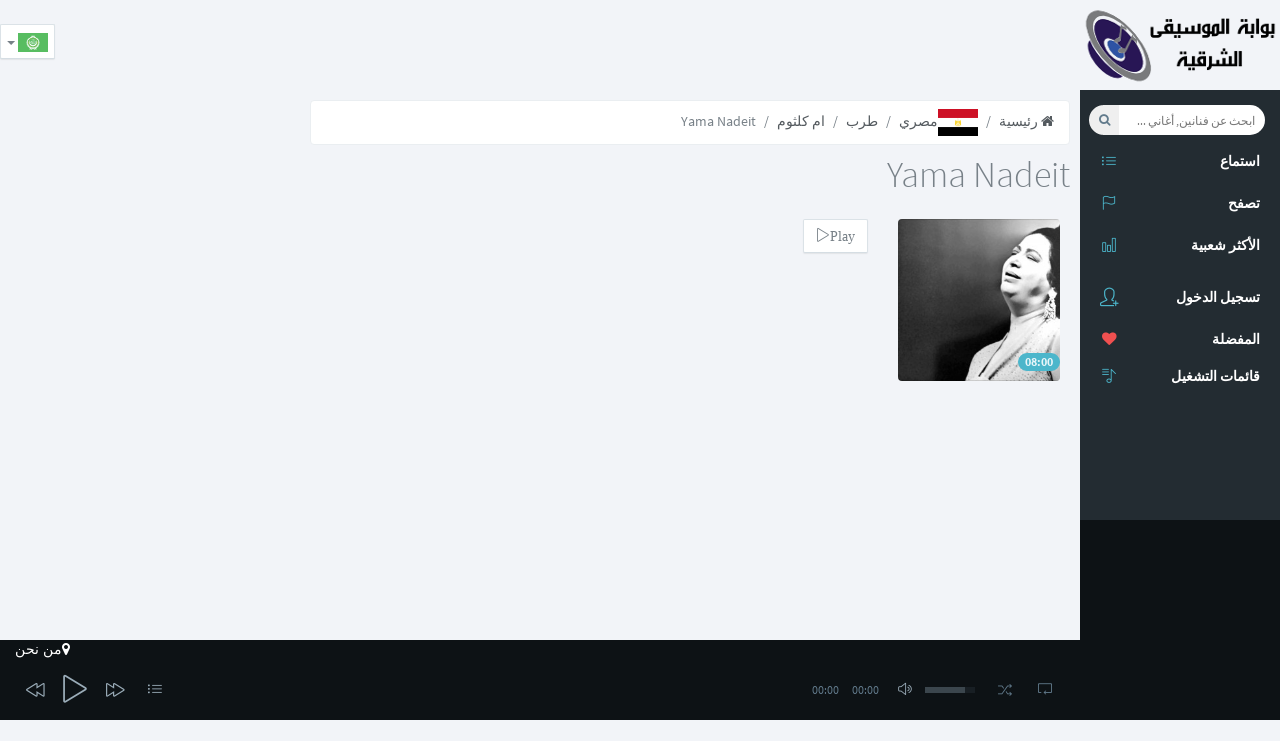

--- FILE ---
content_type: text/html; charset=UTF-8
request_url: https://al-fann.net/tracks/35644-yama-nadeit-%D8%A7%D9%85-%D9%83%D9%84%D8%AB%D9%88%D9%85
body_size: 7819
content:
<!DOCTYPE html>
<html class="app" lang="ar_TN">
    <head>
        <!--[if lte IE 8]><html class="ie8 no-js" lang="en" xmlns:og="http://ogp.me/ns#"><![endif]-->
        <!--[if (gte IE 9)|!(IE)]><!-->
        <script>
            var ie = false;</script>
        <!--[if lt IE 7 ]> <script>
            ie = 6;
        </script> <![endif]-->
        <!--[if IE 7 ]>    <script>
            ie = 7;
        </script> <![endif]-->
        <!--[if IE 8 ]>    <script>
            ie = 8;
        </script> <![endif]-->
        <!--[if IE 9 ]>    <script>
            ie = 9;
        </script>
        <![endif]-->
        <meta charset="utf-8">
        <meta name="viewport" content="width=device-width, initial-scale=1, maximum-scale=1" />
                    <title>أغنية Yama Nadeit ام كلثوم | حمل أغنية  Yama Nadeit ام كلثوم mp3</title>
                <meta name="description" content="أغنية Yama Nadeit | حمل أغنية Yama Nadeit ام كلثوم mp3 مجانا. استماع الى أغنية Yama Nadeit ام كلثوم  Streaming. جميع أغاني ام كلثوم." />
<meta name="robots" content="index, follow" />
<meta name="twitter:title" content="أغنية Yama Nadeit ام كلثوم" />
<meta name="twitter:description" content="أغنية Yama Nadeit | حمل أغنية Yama Nadeit ام كلثوم mp3 مجانا. استماع الى أغنية Yama Nadeit ام كلثوم  Streaming. جميع أغاني ام كلثوم." />
<meta name="twitter:image" content="/uploads/media/default/0001/27/thumb_26296_default_sqmedium.jpeg" />
<meta property="og:site_name" content="Al-Fann.net" />
<meta property="og:description" content="أغنية Yama Nadeit | حمل أغنية Yama Nadeit ام كلثوم mp3 مجانا. استماع الى أغنية Yama Nadeit ام كلثوم  Streaming. جميع أغاني ام كلثوم." />
<meta property="og:image" content="/uploads/media/default/0001/27/thumb_26296_default_sqmedium.jpeg" />
<meta property="og:type" content="video" />
<meta property="og:title" content="أغنية Yama Nadeit ام كلثوم" />
<meta property="og:video" content="https://al-fann.net/bundles/techyfann/swf/mp3player_single.swf?autostart=true&amp;displayheight=0&amp;width=306&amp;height=40&amp;file=https%3A%2F%2Fal-fann.net%2Fsingle%2F35644.xml" />
<meta property="og:video:secure_url" content="https://al-fann.net/bundles/techyfann/swf/mp3player_single.swf?autostart=true&amp;displayheight=0&amp;width=306&amp;height=40&amp;file=https%3A%2F%2Fal-fann.net%2Fsingle%2F35644.xml" />
<meta property="og:video:height" content="70" />
<meta property="og:video:width" content="379" />
<meta property="og:video:type" content="application/x-shockwave-flash" />
<meta http-equiv="Content-Type" content="text/html; charset=utf-8" />

        <link rel="canonical" href="https://al-fann.net/tracks/35644-yama-nadeit-%D8%A7%D9%85-%D9%83%D9%84%D8%AB%D9%88%D9%85" />

        <link rel="alternate" href="https://al-fann.net/fr/tracks/35644-yama-nadeit-oum-kalsoum" hreflang="fr" />
<link rel="alternate" href="https://al-fann.net/tracks/35644-yama-nadeit-%D8%A7%D9%85-%D9%83%D9%84%D8%AB%D9%88%D9%85" hreflang="x-default" />
<link rel="alternate" href="https://al-fann.net/en/tracks/35644-yama-nadeit-oum-kalsoum" hreflang="en" />

        <link rel="shortcut icon" href="/favicon.ico" type="image/x-icon" />
        
                                                    <link rel="stylesheet" type="text/css" href="/css/compiled/muzic_main_ar.css" />
                
            
        
                    <!-- Add HTML5 support for older IE browsers -->
            <!--[if lt IE 9]> 
                                    <script type="text/javascript" src="/js/compiled/muzic_html5.js"></script>
                        <![endif]-->

                        
            <script type="text/javascript" src="/js/compiled/muzic_main.js"></script>
            
            <script async src="/js/routing?callback=fos.Router.setData"></script>

        
            <script type="text/javascript">
                    document.userid = null;
                    document.actual_album = null;
            document.actual_index = null;
            document.last_played_song = null;
    </script>
        
                
        <link rel="preload" href="/bundles/techyfann/muzic/fonts/sourcesanspro/sourcesanspro.woff" as="font" type="font/woff" crossorigin="anonymous">
        <link rel="preload" href="/bundles/techyfann/muzic/fonts/fontawesome-webfont.woff?v=4.0.3" as="font" type="font/woff" crossorigin="anonymous">
        <link rel="preload" href="/bundles/techyfann/muzic/fonts/Simple-Line-Icons.woff" as="font" type="font/woff" crossorigin="anonymous">
        <link rel="preload" href="/bundles/techyfann/muzic/fonts/sourcesanspro/sourcesanspro-bold.woff" as="font" type="font/woff" crossorigin="anonymous">
        
    </head>
        <body>
        <section id="sb-site" class="vbox">
                            <header id="main_header" class="hidden-xs wrapper-lg header header-md navbar navbar-fixed-top-xs">
                                            <div id="right_aside_header" class="navbar-header">
                            <a href="/" id="logo" class="ajax-nav">
                                <img src="/bundles/techyfann/images/al-fann_logo.png" alt="Al-Fann arabic music" class="fann_logo">
                            </a>
                        </div>  
                                                <div class="pull-left">
                            <div class="hide-ad-small desktop-top-ad">
                                                            <script async src="https://pagead2.googlesyndication.com/pagead/js/adsbygoogle.js"></script>
<ins class="adsbygoogle"
     style="display:inline-block"
     data-ad-client="ca-pub-3168980845375668"
     data-ad-slot="4554052983"
          data-full-width-responsive="true"></ins>
<script>
     (adsbygoogle = window.adsbygoogle || []).push({});
</script>

                                                        </div>
                        </div>
                        <div class="pull-right ">




                            <ul class="lang-switch nav pull-left bg-light">
                                <li class="dropdown menu-item">
                                    <button type="button" class="btn btn-default dropdown-toggle" data-toggle="dropdown">
                                        <img src="/bundles/techyfann/images/ar_TN.png"
                                             title="ar_TN">
                                                                                <span class="caret"></span>
                                    </button>
                                    <ul class="dropdown-menu">
                                                                                                                                                                                                                        <li><a rel="nofollow" href="/fr/tracks/35644-yama-nadeit-%D8%A7%D9%85-%D9%83%D9%84%D8%AB%D9%88%D9%85"><img src="/bundles/techyfann/images/fr.png" title="fr"></a>
                                                </li>
                                                                                                                                                                                <li><a rel="nofollow" href="/en/tracks/35644-yama-nadeit-%D8%A7%D9%85-%D9%83%D9%84%D8%AB%D9%88%D9%85"><img src="/bundles/techyfann/images/en.png" title="en"></a>
                                                </li>
                                                                                                                        </ul>
                                </li>
                            </ul> 
                        </div>
                    
                                    </header>
                        <section id="central_section">
                <section class="hbox stretch">
                    <aside class="bg-black aside hidden-print" id="nav">          
                        <section class="vbox scrollable" >
                            <div class="bg-light visible-xs text-center mobile-top-ad">
                                                                <script async src="https://pagead2.googlesyndication.com/pagead/js/adsbygoogle.js"></script>
<ins class="adsbygoogle"
     style="display:inline-block"
     data-ad-client="ca-pub-3168980845375668"
     data-ad-slot="4554052983"
          data-full-width-responsive="true"></ins>
<script>
     (adsbygoogle = window.adsbygoogle || []).push({});
</script>

                                                                                                <a href="/" class="ajax-nav main_btn">
                                    <img src="/bundles/techyfann/images/al-fann_logo.png" alt="Al-Fann arabic music" class="fann_logo">
                                </a>
                            </div>  
                                                                <section class="w-f-md scrollable hover bg-black " id="left_menu_container">
        <div class="slim-scroll" data-height="100%" data-disable-fade-out="false" data-distance="0" data-size="10px" data-railOpacity="0.2">
            <nav class="nav-primary scrollable"> 
                                <ul class="nav bg-black  clearfix">
                    <li class="text-xs text-muted left_menu_li">
                        <form id="muzic_search_form" class="navbar-form input-s-lg m-t m-l-n-xs hidden-xs" role="search">
                            <div class="form-group">
                                <div class="input-group">
                                    <div class="btn-group btn-group-justified">
                                        <input type="text" id="search_input" class="form-control input-sm no-border rounded" placeholder="ابحث عن فنانين, أغاني ...">
                                        <button type="submit" class="btn btn-sm  btn-icon rounded" id="search_btn">
                                            <i class="fa fa-search"></i>
                                        </button>
                                    </div>
                                </div>
                            </div>
                        </form>
                    </li>

                    <li class="left_menu_li">
                        <a href="/" class="sb-toggle-left ajax-nav main_btn" >
                            <i class="icon-list icon text-info"></i>
                            <span class="font-bold text-ellipsis text-white">استماع</span>
                        </a>
                    </li>

                    <li class="left_menu_li">
                        <a href="/explore/" class="ajax-nav explore_btn" data-path="">
                            <i class="icon-flag  text-info"></i>
                            <span class="font-bold text-ellipsis text-white">تصفح</span>
                        </a>
                    </li>
                    <li class="left_menu_li">
                        <a href="/top/" class="auto ajax-nav most_listened_left_menu_btn">
                            <i class="icon-bar-chart icon text-info"></i>
                            <span class="font-bold text-white">الأكثر شعبية</span>
                        </a>
                    </li>

                    <li class="m-b hidden-nav-xs"></li>
                </ul>

                <ul class="nav bg-black " data-ride="collapse">

                                            <li class="text-info">
                            <a href="/login" rel="nofollow" >
                                <i class="text-info icon-user-follow i-lg"></i> <span class="m-b-xs block text-white font-bold">تسجيل الدخول</span>
                            </a>
                        </li>
                                    </ul>

                <ul class="nav left_menu_li" data-ride="collapse">

                         
        <li>
            <a href="/login" rel="nofollow" >
                                <i class="fa fa-heart font-bold text-danger">
                </i>
                <span class="font-bold text-ellipsis text-white">المفضلة</span>
            </a>
        </li>
    
                          
        <li>
            <a href="/login" rel="nofollow" >
                <i class="icon-playlist  text-info"></i>
                <span class="font-bold text-ellipsis text-white">قائمات التشغيل</span>
            </a>
        </li>
    


                </ul>

            </nav>
        </div>

    </section>





                             
                            <footer class="footer footer-sm no-padder bg-dark dker" id="current-track-footer">
                                <div class="m-t-n-xxs item pos-rlt" id="current_track_present">
                                </div>
                            </footer>
                        </section>
                                <nav class="cbp-spmenu cbp-spmenu-vertical scrollable bg-light" id="cbp-spmenu-s1" >
        <h3 class="font-thin m-l-md m-t bg-white text-black">قائمات التشغيل
            <i class="fa fa-times pull-right text-info" id="sliding_menu_toggle"></i>
        </h3>
        <section class="scrollable sliding-menu-section m-t-sm" >
                        <div class="item btn-block btn-group">
                <div class="pos-rlt pull-left">
                    <a class="thumb-md pull-left bg-white create_pl_form_show" >
                        <i class="fa fa-plus text push-left text-black"></i>
                    </a>
                </div>
                <a class="text-ellipsis text-black create_pl_form_show bg-white" ><span class="text-black">انشاء قائمة تشغيل</span></a>
            </div>

            <form id="create_pl_left">
                <div id="playlist_creation_li" class="input-group hide">

                    <input id="create_pl_left_input" type="text" class="form-control" placeholder="أدخل اسم القائمة">
                    <span class="input-group-btn">
                        <button id="create_pl_btn" class="btn btn-primary" type="submit">انشاء</button>
                    </span>

                </div>
            </form>
                        <section id="user_playlists_div">
                        
                            </section>
        </section>
    </nav>



   
                    </aside>
                                            <script async src="https://www.googletagmanager.com/gtag/js?id=G-LVD9JZ4ZR1"></script>
                        <script>
                        window.dataLayer = window.dataLayer || [];
                        function gtag(){dataLayer.push(arguments);}
                        gtag('js', new Date());
                        gtag('config', 'G-LVD9JZ4ZR1');
                        </script>
                    
                    <section id="content">
                        <section class="vbox">
                            <section id="main-content-class">
                                <section class="hbox stretch">
                                    <section>
                                        <section class="vbox">

                                            <section class="scrollable" id="bjax-target">
                                                <div class="hide">
                                                                                                                                                            

                                                </div>
                                                    
                

    <section class="scrollable wrapper-sm w-f-md" >
        <ul class="breadcrumb">
            <li><a href="/explore/" class="ajax-nav explore_btn"><i class="fa fa-home"></i> رئيسية</a></li>
            <li><a href="/country/3-%D9%85%D8%B5%D8%B1%D9%8A" class="ajax-nav ajax-folder country_box_btn" data-path="country/3"><img class="path_image" alt="مصري" src="/uploads/media/default/0001/25/thumb_24755_default_medium.png"/>مصري</a></li>
            <li><a href="/genre/77-%D8%B7%D8%B1%D8%A8-%D9%85%D8%B5%D8%B1%D9%8A" class="ajax-nav ajax-folder genre_box_btn" data-path="genre/77">طرب</a></li>
            <li><a href="/artists/1637-%D8%A7%D9%85-%D9%83%D9%84%D8%AB%D9%88%D9%85" class="auto ajax-nav ajax-folder artist_box_btn" data-path="artist/1637">ام كلثوم</a></li>
                            <li class="active">Yama Nadeit</li>
        </ul>
        <h1 class="font-thin m-b m-t-none">Yama Nadeit</h1>



        <div class="row wrapper-sm">
            <div class="col-md-4 col-sm-6 col-xs-6 col-lg-3 m-b-sm">
                <div class="item">
                    <div class="pos-rlt">
                        <div class="bottom">
                            <span class="badge bg-info m-l-sm m-b-sm">08:00</span>
                        </div>
                        <div class="item-overlay opacity r r-2x bg-black">
                            <div class="center text-center m-t-n">
                                <a class="jp-play-me m-r-sm" data-artist_name="ام كلثوم" data-cover="/uploads/media/default/0001/27/thumb_26296_default_sqmedium.jpeg" data-type="song" title="Yama Nadeit" data-url="/readmp3/35644" data-id="35644">
                                    <i class="icon-control-play i-2x text"></i>
                                    <i class="icon-control-pause i-2x text-active"></i>
                                </a>
                            </div>
                            <div class="bottom padder m-b-sm">
                                                                    <i class="fa fa-heart-o fa-6" data-type='single' data-id='35644'></i>
                                 

                            </div>
                        </div>
                        <a><img src="/uploads/media/default/0001/27/thumb_26296_default_sqmedium.jpeg" alt="ام كلثوم" class="r r-2x img-full"></a>
                    </div>

                </div>
            </div>
            <div class="col-md-6 col-sm-6 col-xs-6 col-lg-6 m-b-sm">
                <a   class="btn btn-default jp-play-me default-jp-play-btn" data-artist_name="ام كلثوم" data-cover="/uploads/media/default/0001/27/thumb_26296_default_sqmedium.jpeg" data-type="song" title="Yama Nadeit" data-url="/readmp3/35644" data-id="35644">
                    <i  id="album_play_btn1637" class="icon-control-play text">Play</i>
                    <i class="icon-control-pause text-active">Pause</i>
                </a>
            </div>
        </div>
        <div class="row wrapper-sm">
                        
                        
            
            <div class="col-md-12 col-sm-12 col-xs-12 col-lg-12 content-ad">
                                <script async src="https://pagead2.googlesyndication.com/pagead/js/adsbygoogle.js"></script>
<ins class="adsbygoogle"
     style="display:inline-block"
     data-ad-client="ca-pub-3168980845375668"
     data-ad-slot="4554052983"
          data-full-width-responsive="true"></ins>
<script>
     (adsbygoogle = window.adsbygoogle || []).push({});
</script>

                                            </div>

            <div class="col-md-12 col-sm-12 col-xs-12 col-lg-12">
                                    <a href="#modal-form" class="auto left_nenu_btn" data-toggle="modal" data-target="#modal-form">
                        <i class="fa fa-6 fa-download" style="font-size: 60px;"></i>
                        <br/>
                        حمل أغنية Yama Nadeit
                    </a>
                


            </div>



            

        </div>


        <div class="row wrapper-sm">
                        <div class="col-xs-12 col-sm-12 col-md-6 col-lg-6">
                <div class="panel panel-default">
                    <div class="panel-heading">فنانين</div>
                    <div class="panel-body">
                        <ul class="lat-ul">
                                        
        <li class="list-group-item clearfix">
            <a href="/artists/1637-%D8%A7%D9%85-%D9%83%D9%84%D8%AB%D9%88%D9%85" data-path="artist/1637" class="pull-left thumb-sm m-r m-l ajax-nav ajax-folder artist_box_btn">
                <img src="/uploads/media/default/0001/27/thumb_26296_default_sqmedium.jpeg" alt="ام كلثوم">
            </a>
            <a class="ajax-nav ajax-folder artist_box_btn" data-path="artist/1637" href="/artists/1637-%D8%A7%D9%85-%D9%83%D9%84%D8%AB%D9%88%D9%85">
                <h5 class="small text-ellipsis artists_charts_elem">ام كلثوم</h5>
            </a>
        </li>
    
                        </ul>
                    </div>
                </div>
            </div>
        </div>
            <div class="modal fade" id="modal-download-form" data-id="35644">
        <script>
            function downloadCountDown() {
                if (window.countdown > 0) {
                    window.countdown--;
                    $('#countdown-nb').text(window.countdown)
                    setTimeout(downloadCountDown, 1000);
                }
                else {
                    $.ajax({
                        type: "POST",
                        dataType: "json",
                        url: Routing.generate('download_getlink', {}),
                        data: {
                            song_id: $('#modal-download-form').data('id')
                        },
                        cache: false,
                        success: function (data) {
                            $('#download-link').attr('href', data['link']);
                            $('#download-wait-msg').hide();
                            $('#download-link').show();
                            $('#countdown-nb').data('counting', false);
                        },
                        error: function () {
                            $('#download-wait-msg').hide();
                            $('#download-quota-msg').show();
                        }

                    });
                }
            }

            $(document).on('show.bs.modal', '#modal-download-form', function (e) {
                if (getCookie('fann_downloaded') !== false) {
                    return;
                }

                window.countdown = $('#countdown-nb').text();
                if ((window.countdown > 0) && (!$('#countdown-nb').data('counting'))) {
                    $('#download-share').hide();
                    $('#download-wait-msg').show();
                    $.ajax({
                        type: "POST",
                        dataType: "json",
                        url: Routing.generate('download_ispossible', {}),
                        data: {},
                        cache: false,
                        success: function (data) {
                            if (data['ok']) {
                                $('#countdown-nb').data('counting', true);
                                setCookie('fann_downloaded', 'true', 2);
                                setTimeout(downloadCountDown, 1000);
                            } else {
                                $('#download-wait-msg').hide();
                                $('#download-quota-msg').show();
                            }
                        },
                        error: function () {
                            $('#download-wait-msg').hide();
                            $('#download-quota-msg').show();
                        }
                    });

                }
            })

            $(document).on('click', '.share-download', function (e) {
                window.countdown = $('#countdown-nb').text();
                if ((window.countdown > 0) && (!$('#countdown-nb').data('counting'))) {
                    $('#download-share').hide();
                    $('#download-wait-msg').show();
                    $.ajax({
                        type: "POST",
                        dataType: "json",
                        url: Routing.generate('download_ispossible', {}),
                        data: {},
                        cache: false,
                        success: function (data) {
                            if (data['ok']) {
                                $('#countdown-nb').data('counting', true);
                                setTimeout(downloadCountDown, 3000);
                            } else {
                                $('#download-wait-msg').hide();
                                $('#download-quota-msg').show();
                            }
                        },
                        error: function () {
                            $('#download-wait-msg').hide();
                            $('#download-quota-msg').show();
                        }
                    });

                }
            })
        </script>
        <div class="modal-dialog">
            <div class="modal-content">
                <div class="modal-body wrapper-lg">
                    <h3 class="m-t-none m-b">حمل أغنية Yama Nadeit</h3>
                    <div class="row">
                        <div class="col-sm-4 b-r">
                            <img src="/uploads/media/default/0001/27/thumb_26296_default_sqmedium.jpeg" class="r r-2x img-full">
                        </div>
                        <div class="col-sm-8">
                                                        <h4 id="download-wait-msg" style="display: none;">تستطيع تحميل أغنيتك بعد <span id="countdown-nb" data-counting="false">15</span> ثانية</h4>
                            <h4 id="download-quota-msg" style="display: none;">لا يمكنك تحميل أكثر من 10 أغاني في الساعة. الرجاء المحاولة لاحقا </h4>
                            <a id="download-link" href="#" style="display: none;"> انقر هنا لتحميل الأغنية </a>
                            <h4 id="download-share" >الرجاء نشر الأغنية عبر المواقع الاجتماعية لتبدأ التحميل</h4>
                            <div class="row">
                                <div class="col-xs-12 b-r">
                                    <a data-url="http%3A%2F%2Fal-fann.net%2Ftracks%2F35644-yama-nadeit-%25D8%25A7%25D9%2585-%25D9%2583%25D9%2584%25D8%25AB%25D9%2588%25D9%2585" id="fb-share-song" class="share-download btn btn-primary btn-block m-b-sm" rel="nofollow">
                                        <i class="fa fa-facebook pull-left"></i>نشر عبر فايسبوك
                                    </a>

                                    <script>
                                        $(document).on('click', '#fb-share-song', function (e) {
                                            e && e.preventDefault();
                                            var width = 575, height = 400,
                                                    left = ($(window).width() - width) / 2,
                                                    top = ($(window).height() - height) / 2,
                                                    url = 'https://www.facebook.com/sharer/sharer.php?u=' + $(this).data('url'),
                                                    opts = 'status=1' + ',width=' + width + ',height=' + height + ',top=' + top + ',left=' + left;
                                            window.open(url, 'Facebook', opts);

                                            return false;
                                                                                    })
                                    </script>

                                </div>
                            </div>
                            <div class="row">
                                <div class="col-xs-12 b-r">
                                    <a data-text="Yama%20Nadeit" id="tw-share-song" class="share-download btn sm btn-info btn-block m-b-sm" rel="nofollow">
                                        <i class="fa fa-twitter pull-left"></i>نشر عبر تويتر
                                    </a>


                                    <script>
                                        $(document).on('click', '#tw-share-song', function (e) {
                                            e && e.preventDefault();
                                            var width = 575, height = 400,
                                                    left = ($(window).width() - width) / 2,
                                                    top = ($(window).height() - height) / 2,
                                                    url = 'http://twitter.com/share?text=' + $(this).data('text'),
                                                    opts = 'status=1' + ',width=' + width + ',height=' + height + ',top=' + top + ',left=' + left;
                                            window.open(url, 'Twitter', opts);

                                            return false;
                                        });
                                    </script>
                                </div>
                            </div>
                        </div>
                    </div>          
                </div>
            </div>
        </div>
    </div>




    </section>
                                            </section>     
                                               <div class="modal fade" id="modal-form">
        <div class="modal-dialog">
            <div class="modal-content">
                <div class="modal-body wrapper-lg">
                    <div class="row">
                        <div class="col-sm-6 b-r">
                            <h3 class="m-t-none m-b">تسجيل الدخول</h3>
                            <p>سجل دخولك لتتمتع بكل باقة الأغاني المتوفرة في موقع الفن</p>
                            <form action="/login_check" method="post">
                                    
                                    <input type="hidden" name="_destination" value="" />    
                                                                <div class="form-group">
                                    <label>البريد الالكتروني</label>
                                    <input type="email" required="required"  class="form-control" placeholder="أدخل عنوانك الالكتروني">
                                </div>
                                <div class="form-group">
                                    <label>كلمة السر</label>
                                    <input type="password" required="required"  class="form-control" name="_password" placeholder="كلمة السر">
                                </div>
                                <div class="checkbox m-t-lg">
                                    <button type="submit" name="_submit"  class="btn btn-sm btn-success pull-right text-uc m-t-n-xs"><strong>تسجيل الدخول</strong></button>
                                </div>                
                            </form>
                        </div>
                        <div class="col-sm-6">
                            <h4>لست عضوا؟</h4>
                            <p>يمكنك <a rel="nofollow" href="/register/" class="text-info">انشاء حسابك</a></p>
                            <p>او</p>
                            <a rel="nofollow" href="/connect/facebook" class="btn btn-primary btn-block m-b-sm"><i class="fa fa-facebook pull-left"></i>تسجيل الدخول عن طريق فايسبوك</a>
                            <a rel="nofollow" href="/connect/google" class="btn btn-danger btn-block"><i class="fa fa-google-plus pull-left"></i>تسجيل الدخول عن طريق حساب جوجل</a>
                        </div>
                    </div>          
                </div>
            </div>
        </div>
    </div>



  
                                        </section>
                                    </section>
                                                                                    <aside class="aside" id="sidebar">
        <section class="vbox animated fadeInRight">
            <section class="scrollable hover desktop-side-ad" id="r-side-container">
                                <script async src="https://pagead2.googlesyndication.com/pagead/js/adsbygoogle.js"></script>
<ins class="adsbygoogle"
     style="display:inline-block"
     data-ad-client="ca-pub-3168980845375668"
     data-ad-slot="4554052983"
          data-full-width-responsive="true"></ins>
<script>
     (adsbygoogle = window.adsbygoogle || []).push({});
</script>

                
                <div class="tags">
                    تصنيف :
                    موسيقى,استماع, كل الأغاني, كلمات , 2014, 2015<br/>
                    Yama Nadeit Oum Kalsoum أغنية Yama Nadeit | حمل أغنية Yama Nadeit ام كلثوم mp3 مجانا. استماع الى أغنية Yama Nadeit ام كلثوم  Streaming. جميع أغاني ام كلثوم. حمل mp3 مجانا Yama Nadeit ام كلثوم. كليبات Yama Nadeit ام كلثوم.
                </div>
                <div id="hebdotop-rank"> </div>
            </section>
        </section>              
    </aside>


                                                                        

                                </section>
                            </section>
                                                            <footer class="footer bg-black dker" id="player_footer">
                                            <div id="overlay">

        <div id ="hidden_cota_exceeded_message">
            <span>لقد تجاوزت الحد الأقصى المسموح به للأغاني في الساعة   :12  أغنيات في الساعة. للاستفادة من جميع الأغاني من بوابة الموسيقى الشرقية مجموعة ضخمة من الأغاني العربية <span class="color">بدون تحديد</span>
                <br/>
                يجب عليك تسجيل الدخول
            </span>

        </div>
    </div>
    <div>
                <script type="text/javascript"><!--
var width = window.innerWidth || document.documentElement.clientWidth;
if (width >= 768) {
google_ad_client = "ca-pub-3168980845375668";
/* link-fann */
google_ad_slot = "4706981610";
google_ad_width = 728;
google_ad_height = 15;

document.write('<script type="text/javascript" src="//pagead2.googlesyndication.com/pagead/show_ads.js"> </script>');
}
//-->
</script>

                <a rel="nofollow" class="pull-right ajax-nav about_fann_btn" href="/about"><i class="fa fa-map-marker text-white">من نحن</i></a>
    </div>


    <div id="jp_container_N" class="bg-black dker">

        <div class="jp-type-playlist">
            <div id="jplayer_N" class="jp-jplayer "></div>
            <div class="jp-gui">
                <div class="jp-video-play hide">
                    <a class="jp-video-play-icon">play</a>
                </div>
                <div class="jp-interface">
                    <div class="jp-controls">
                        <div><a class="jp-previous"><i class="icon-control-rewind i-lg"></i></a></div>
                        <div>
                            <a class="jp-play" id="main_player_play_btn"><i class="icon-control-play i-2x"></i></a>
                            <a class="jp-pause hid"><i class="icon-control-pause i-2x"></i></a>
                        </div>
                        <div><a class="jp-next"><i class="icon-control-forward i-lg"></i></a></div>
                        <div class="hide"><a class="jp-stop"><i class="fa fa-stop"></i></a></div>
                        <div><a class="" data-toggle="dropdown" data-target="#playlist"><i class="icon-list"></i></a></div>
                        <div class="jp-progress hidden-xs">
                            <div class="jp-title text-lt text-md">
                                <ul>
                                    <li></li>
                                </ul>
                            </div>
                            <div class="jp-seek-bar bg-black-trans">
                                <div class="jp-play-bar bg-info-trans">
                                </div>

                            </div>

                        </div>
                        <div class="hidden-xs hidden-sm jp-current-time text-xs text-muted"></div>
                        <div class="hidden-xs hidden-sm jp-duration text-xs text-muted"></div>
                        <div class="hidden-xs hidden-sm">
                            <a class="jp-mute" title="mute"><i class="icon-volume-2"></i></a>
                            <a class="jp-unmute hid" title="unmute"><i class="icon-volume-off"></i></a>
                        </div>
                        <div class="hidden-xs hidden-sm jp-volume">
                            <div class="jp-volume-bar dk">
                                <div class="jp-volume-bar-value lter"></div>
                            </div>
                        </div>
                        <div>
                            <a class="jp-shuffle" title="shuffle"><i class="icon-shuffle text-muted"></i></a>
                            <a class="jp-shuffle-off hid" title="shuffle off"><i class="icon-shuffle text-lt"></i></a>
                        </div>
                        <div>
                            <a class="jp-repeat" title="repeat"><i class="icon-loop text-muted"></i></a>
                            <a class="jp-repeat-off hid" title="repeat off">
                                <i class="icon-loop text-lt"></i>
                            </a>
                        </div>
                        <div class="hide">
                            <a class="jp-full-screen" title="full screen"><i class="fa fa-expand"></i></a>
                            <a class="jp-restore-screen" title="restore screen"><i class="fa fa-compress text-lt"></i></a>
                        </div>
                    </div>
                </div>
            </div>
            <div class="jp-playlist dropup" id="playlist">
                <ul class="dropdown-menu aside-xl dker">
                    <!-- The method Playlist.displayPlaylist() uses this unordered list -->
                    <li class="list-group-item"></li>
                </ul>
            </div>
            <div class="jp-no-solution hide">
                <span>Update Required</span>
                To play the media you will need to either update your browser to a recent version or update your <a rel="nofollow" href="http://get.adobe.com/flashplayer/" target="_blank">Flash plugin</a>.
            </div>
        </div>
    </div>


                                </footer>
                            
                        </section>
                        <a href="#" class="hide nav-off-screen-block" data-toggle="class:nav-off-screen,open" data-target="#nav,html"></a>
                    </section>


                </section>

                <a  class="hide nav-off-screen-block" data-toggle="class:nav-off-screen,open" data-target="#nav,html"></a>

            </section>

        </section>
    <script defer src="https://static.cloudflareinsights.com/beacon.min.js/vcd15cbe7772f49c399c6a5babf22c1241717689176015" integrity="sha512-ZpsOmlRQV6y907TI0dKBHq9Md29nnaEIPlkf84rnaERnq6zvWvPUqr2ft8M1aS28oN72PdrCzSjY4U6VaAw1EQ==" data-cf-beacon='{"version":"2024.11.0","token":"13ab538d69664499a502141d211157da","r":1,"server_timing":{"name":{"cfCacheStatus":true,"cfEdge":true,"cfExtPri":true,"cfL4":true,"cfOrigin":true,"cfSpeedBrain":true},"location_startswith":null}}' crossorigin="anonymous"></script>
</body>
</html>




--- FILE ---
content_type: text/html; charset=utf-8
request_url: https://www.google.com/recaptcha/api2/aframe
body_size: 266
content:
<!DOCTYPE HTML><html><head><meta http-equiv="content-type" content="text/html; charset=UTF-8"></head><body><script nonce="yort18Vdl7nmX_P2lZxEUg">/** Anti-fraud and anti-abuse applications only. See google.com/recaptcha */ try{var clients={'sodar':'https://pagead2.googlesyndication.com/pagead/sodar?'};window.addEventListener("message",function(a){try{if(a.source===window.parent){var b=JSON.parse(a.data);var c=clients[b['id']];if(c){var d=document.createElement('img');d.src=c+b['params']+'&rc='+(localStorage.getItem("rc::a")?sessionStorage.getItem("rc::b"):"");window.document.body.appendChild(d);sessionStorage.setItem("rc::e",parseInt(sessionStorage.getItem("rc::e")||0)+1);localStorage.setItem("rc::h",'1770108395026');}}}catch(b){}});window.parent.postMessage("_grecaptcha_ready", "*");}catch(b){}</script></body></html>